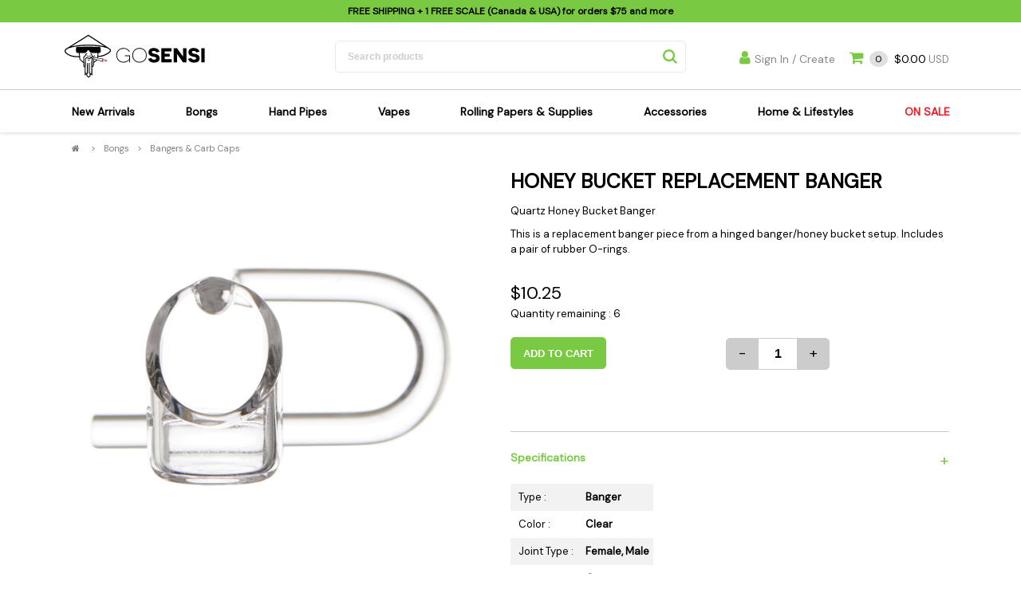

--- FILE ---
content_type: text/html; charset=utf-8
request_url: https://gosensi.com/honey-bucket-replacement-banger-bangers-carb-caps-accessories-46413
body_size: 21872
content:

<!DOCTYPE html>
<html>
<head>
    <meta charset="UTF-8" />
    <meta name="viewport" content="width=device-width, initial-scale=1">
    <title>Honey Bucket Replacement Banger Bongs | GoSensi</title>
    <meta name="description" content="this is a replacement banger piece from a hinged banger/honey bucket setup. includes a pair of rubber o-rings.&nbsp;" />
    <meta name="keywords" content="" />
    <link rel="canonical" href="https://gosensi.com/honey-bucket-replacement-banger-bangers-carb-caps-accessories-46413" />

    <meta property="og:site_name" content="GoSensi">
    <meta property="og:url" content="https://gosensi.com/honey-bucket-replacement-banger-bangers-carb-caps-accessories-46413">
    
    <meta property="og:type" content="website">
    <meta property="og:description" content="this is a replacement banger piece from a hinged banger/honey bucket setup. includes a pair of rubber o-rings.&nbsp;">
    <meta property="og:image" content="https://backendbase.com/i/p/honey-bucket-replacement-banger-63712-3_thmb.jpg" />
    <link href="/static/images/3/favicon.ico" rel="shortcut icon" type="image/x-icon" />
    <script type="application/ld+json">
    {
        "@context": "https://schema.org",
        "@type": "Organization",
        "name" : "GoSensi",
        "legalName" : "GoSensi",
        
        "description" : "this is a replacement banger piece from a hinged banger/honey bucket setup. includes a pair of rubber o-rings.&amp;nbsp;",
        
        "url": "https://gosensi.com",
        "logo":"https://gosensi.com/static/images/3/logo.svg",
        "sameAs" : [ "https://www.instagram.com/gosensi420/",  "https://www.facebook.com/GoSensi420/", ]
    }
    </script>
    <link href="/bundles/css?v=1_N3uTTkFWI5IsQwYzwfH_ddFYqkFt6VcJzYL2cvcCY1" rel="stylesheet"/>

            
    
    <!-- Google Tag Manager -->
    <script>(function (w, d, s, l, i) { w[l] = w[l] || []; w[l].push({ 'gtm.start': new Date().getTime(), event: 'gtm.js' }); var f = d.getElementsByTagName(s)[0], j = d.createElement(s), dl = l != 'dataLayer' ? '&l=' + l : ''; j.async = true; j.src = 'https://www.googletagmanager.com/gtm.js?id=' + i + dl; f.parentNode.insertBefore(j, f); })(window, document, 'script', 'dataLayer', 'GTM-TGFB262');</script>
    <!-- End Google Tag Manager -->

    
</head>
<body >

    <!-- Google Tag Manager (noscript) -->
    <noscript>
        <iframe src="https://www.googletagmanager.com/ns.html?id=GTM-TGFB262" height="0" width="0" style="display: none; visibility: hidden"></iframe>
    </noscript>
    <!-- End Google Tag Manager (noscript) -->
    <!-- Back to top button -->
    <a id="scrolltop"></a>
    <div id="global_wrapper">
        <form method="post" action="./honey-bucket-replacement-banger-bangers-carb-caps-accessories-46413" id="ctl01">
<div class="aspNetHidden">
<input type="hidden" name="__VIEWSTATE" id="__VIEWSTATE" value="SGznBvuqAG+XbMGRsSIGjMbfwophXQfpNOebrVeL7BT6YKhW5BETAqT3icapXgkeOV9CaqAFyoxNCDZifKTorDZT1phqmE3IClLd528qOJhEUIzJXwOyVceKG0C87aSp59DOWGjooaGGH39pLgHLrA3MMS0sXYx3N2oNlJK6Lq2Ro0MRZ/[base64]/VbtluPu9m9htT66EMnpmT8eQcb46Ko0tq1TrFnFxdfADRDfKp5e0+SjqeQ5nNmYjQVoYv2pzuAGX8uPcKcQxp9cy8lIhA30s0WZsMEu8QPGulwali8Ww78TCMFkjx83t57J8ASG/ikZSfPKiU9qYdPl5x718Hh+I43J/xEt7Fcolc0jVU+6CqhDgDhHjAfed2IwjIpzblbSldEvPzlj8CiDlY4hSMMWWadNwoAsCDuADUUoIxYYqp74+txaMTz+2YhCc8ROpOo7YTY95dwc2U/AXkHIXeFijULNjUcc6fZdpk01amF8tgTBTfb7d9ABeFD/XIw6K5D67NxpNQ1wymLehCq6n+vAWYYbqvy4536U5hyRTqWrUTnAuck5ApJ9yQ+iZOzpjG5G4l5YYyrKw9Q3OIZ0VS/tfgLTtAC+XNpp7xjVaozP56ihQYB/r/MjM6G9CgAYUdW/wSqUSAMBAQvNMsH6hz2U0w9D/hEdO7awWEDq6fGFi6zWqVOY5I8Vn614+i2ylYWiBN72lcJMOgd/I1/W4K2Z7V20DtajON5kU/Xadk8arJNC0OpmHuht/Uk0B0arErGXNAibrrMu4nu9WxRV437jjexw2v+czvmIjauBKwTx7PZ9FJWupiu7e8d5wwVUP1+ZTSHogKDpiEh2Wzd0/Xen5DWWFhMLU34+BtUkkgXS5X/hb8sO6ZMpwRCzStUnmTSHvBeomojWbQym2wOp4MWpz9d7zcem0OPiM08ty8hQHwD5FbndYTVr/AF+fPnngPetmOsc7X5M2BVMZrsXvYWXpAGoCAYkokKZOrvDxGUjNkYj1jhNyMjYmvv7VCJ2+MyLW7qDS5E2y5mDAHTx5B3f2lUYHlCJWSVdR85xRPrae5+OTFLJy1o0yO+dRQAMfNdHl3AWZPOxMW57PWQd4hESx6YAqUE2B86lewItFy//lU9lK5ktIP111I1YJGE80Q9HKQ8RoZ7hpUysgZ1/zuSRNyVtJhyBQJXubdOQiVQRW2o6yBBgPSQONhiI7aAvSyinvv7+rgTmwVsjchsfHOEGfHowIhNrG1VTVtGMr4zARR2rWX9hmtG2Hnw3a2xV9n/i4Nsj8F6mFwxadEdHBn0wWWYjV36DGCIfLUsvEyaV5ZBMqGFouoHHK59fcVZ0yMArEk/A7rQeWPnHIlXzHxGOMywoO7v3CFU/IvfRRwqdb/V6M/1PBdxiAdYSLRgQA3T5xMpxl2iGnBmw07Owml/NYSfgT0NuS65A4NgLPO3rjv4CrysC1tIWknWbnpV7I+0XgtFcOlPxApEqVYBjMUXDh1Yxd056XBL9f/U7d5aW+vALFWvWc8YWEW7Xhb9a/buHzg+QOlZ50lcAOhBLyGPXOY5wlCtAkWdkGcpyELIj+tA4CaKpKQTkgFAURU/HKNiS8iLbumj9Bbhhcvh7Js3X9euEj7PQ0FUzMGzsy7wJO0OlVWuHuIG/AhQFcRxSXv52xwTIEc8P/im2Cg1/f7dTIq5Xf9gBNA/y+fi1mBzpSRKM+VKx+iEALR2Zpj48lRR6uMzRr+xYBsPQVTzNwQCo6fb4aO99+HL8e54/xqEhXdBOKi5+UplQHwfT0d58ltgmnFNr5wBYW/jxwaIqoYIhGCTYiT6Y0dPw6KOFIeJc1Saoura0lISx3P9YSETRdScNfOFyQ9skxsDURGe/1J4PqjseGEl0QO/g97segO8F/dRENgmfv26LQklC6gEX1ljkoIFFWjnKDZuNTttKTBq+D2WyYCRid/6TwP6g/[base64]/5Zs5ppjm0AFow4b4ihwQp/[base64]/[base64]/56FSlyFaNhOt+AtXoNCus7U8VstkNLda8M2VctEg/jIsWE6m7gePO8TfJdIGjftR1HkddmlDQCudcqTp5W4fbGY/Dr6ZXGTJjPVefcONEuZ6vmblCcCWiVEKzchrqE+u8HdbndlZu2QRlhtCizmtnjykQw/TNxFlWZKJQSHbbP58Jg6kOIUJN/CTPYMRffbX/d3nGV0amvxISxcSCw8xWfOzfdm33HZdEAh5/Lmq7f9TILzujimTaY1VOXudqv3tgI/GBbYM3JrXSSjfFTQ6sz9/BPOJ+c3BHeHwzpyUJ/1KlFYVysqG1oqDtVTuVBsVizcBIvqqJF6d/WeECKCPnhADe5TG27JAyOyLp4id8uP/O+qcdaDjljSIU6+ci5jeZ8ZOYaqnRZi4DSBzNwfqZFkBj7NdtPnwHf9k7SnWmIj4yUbGmFDFRxUXm87JJ2qg2ela2mW8Pcjb/c6bJB6aJeQ4Lj233FJfRhrJ4mTgB3uk3bwq3nPye7lYNCJzviwbPQ5TGTPp4dea/9Mt4MpBeSDLxSsKxM8oFm2LKgxx0xwKW/kOA6+A3qs/2P5iLnx0NFLfxgYiuGQnz50nzgU1SROaJ9JzEb2VrlfWgsaPOPs1DRmR0aJxYGd8yZYHvirN/aBacvCK/JtP+sr0vcG3vHPNPbEtO/u2hZm/K5ahNR1yvdK0zTdWailXOVisZQN+VzjJmS1/i5A+Rv8KEXhM0e420amoV0AzyBNn6jfj79QPq25LXsZ3B/k0R/W7I0yCQUaYMwwgpp9BrTYY8u77b/KQyuCpbHnWFd3hvsyU6ngQf2ri8y1T6CeVUo4magcB5IKTkFGdSp4GBtT/XWX+BfRFWKlhDK4k2yoGLrwDWd6SYhlI6M+XOX/jB5bV/b8s8eweauM9Zv/I6DH2HHMYYN/hc3L2e6tE72oSisIqwe03MYP9BeAHCJC34rkDLpSGux2XCwMzMj4CwoUQ3AIruu5Ei6mrqOwtGGH/XVDubzx2BXstPIH+NkPMA/cD7qLlPwDg+N9bjaXUS6/31YIJK7H1WoSVztd7XE1sgzmWA1IiZm7S0lgmIb4++pFvwj4XHFT1MHzPrFL/xZ7PrieaUA9SzRBaijuJmxCWMvVPgPsaF/Rf06wI/nNcv5B4fp+96iJHC46saL44oi6P59AxJkyWNNBL/[base64]/EFNiuTNjWDAGMAYYWRuz5oj26Onq7oX5qTW5KTCN/v1DtpivdYGqiT44yX0wOPedZPXQcMK+pRo+fmjqG0YmOK7FXHSEcRMi4UcD7Nku6SJbhc6P4k3UVg4aKtWCX6QFTdpaeVDMf5vWjgzdL7jP7YgUZ36forcoLc/7WfsrErAp01DlhRwTG4ni0jE/EP8hlmUbOHIU7iEkcvqNSt8YYPwL8nZb26HvPumpLkEkVa5mbY3BohDG7iCDYJsMZKdQ+B6fo8wcHab9x7mh2xt6ZlPuQoLinGmNIGK9Wy0wocDmrjap+fl5/4RHooYiaSBGLQM8Ad32/ZErEDJLt17GBdzYClrDJDqRjP/G16Ps8iwOLK40SyAJIOV0jcLLpJFqFSERrzAntLcyUWhIDdQEe8Xo/mU/[base64]/wSItzQOB+omyJvnvjmdSG34hDXuRI9h5Fit0P3dmOEMdpAdopc6LSMiZu9GXziG1CwEuksL/Y6t0JuZmj30lre16ASn9X3fqs5l7RWhn1p9YeZunGPaloTZiPQ1ZaVTYYsTtcK3QaTluCicN1gsf+59Lz9yuxd7HrN4kc2yOLcI3fTj7hl1aWlBMLQ2H8q35CTE0wdPNI/nkfU/qOidxRsRNO+BniwoQQLclkhUUe1VWNvcDXj/T54GwgRAeJmhRjHWprIorhd5dOj+ON8xgJne8T0zoiV8fHrQ0NAr5X9aNvYdf3ok5PH0rMZgJ1xneNIm0s3Jq7/TwrESDg8yYG6yC18TJHfvPfJ4Jeca+MgAA9MT/h+7Gl+5fTdG1b9KWk8+rDNk9ygI9xqrg2DlTHllzEH40ajM4p5dtyiSVwenSp4U8XHHIB2q0bwGedliio/3gU+doTx/MfxwujcNJib3dyK0IOLpPpyjop+PBjb96E7lzBEf9CJno6o3TjoPPSOfpI4deSbPDnxONmGvcZ+MbZoB+B61n5BM7QhRIjg+0eS/DodPSC6zrlRvo6l2JcR3Y6xzKVoayyP72Ny6dvDu7QrljyXfTvh6MgbMCeFXs4xYmsLKm92Pu5rfB3XPpfg3yAQlWcGooydkfBBeK0Gr6EsRj+HwaByEV6OQsFRSRwIgTw68q6E/[base64]/e/PPruNDzujcSdIbihm4fyHX92kvhqslBaBZymg203pbwOny1zQXaVBahjovHqlAAcCebpfa/pVxZnEjI//yYMdnokQhM3OHkjH1mKqfSOUtdCs9gZQAFeerKrStkCA38fa+Hgfj/0u7f/YLa/ksGHvkNgDyQqXVgnniRVkariNy2PGBbwucZ4WamhBA2Bdc14S18dQCwJFWsrQcU+a+G0QPX1+WS3t+y8yWtO79Ll/soao1CYMbEHxKoIyDM0//xL8Zlq6IVjIOCghYrX0fHuXK5IgkUJwrlJzPAgJ7cQej9efQJrkls1H8zSnu/GvIgmEGm097+tT9NCbW4sO9gUw3Hq7otRHFuoLg4nf/YiXXpWKFNXUnMLfXQ+IN+yiGpan7O3iO6NXi31fqAOX2461m8DZ1TxnWh82kls4xaURDfJX56Prjlfkk0QOTPY5pYphfbqb2nRSK3uboritng9MCBvGIUaMpgDHt79SG/Zn/S4MSSBQom0itI/[base64]/forXtPOtWdprz27qQY+mgx62TJpl3k14/hFYgFi59aStKkl3a6OG6nmbJ4Fxd8vJmrPXHn9kTjZRm9t6nWZVH3Ot3FGBI2VPn5lXAMom5fCt/k034TpOCuhp0jzuAo28kj6+Q/Y0vJ3rfghpA7noRKDJokXDjERNjGDny3dDC5n/[base64]/ryH3Mb3998fv0H+OqdkO2tSLm5e8ohZNl2LovW/LMSwKGf3w5tlSrr2UTv+SLtqMLtNnOJXiYW1ARh/NgzO4wPs2LdpeK2D1O2Nt1tXsubupMjRkthkhNBIEhw19eCHH8WY+7SGCjXXJQhgi7SGWjod78wkOlU+gN4T8IgbrSkEkdHlwXaXjjK0Q57g60KBwC+kAOTZ0pjYTslm9SGvjFgg8gZrgYOPc7e6xNwacXRqPWUshv6g5lF4igQt0uxhs+QrucSJO2rGofdJ/SDaKtsclMimpAkU18XwzUnsjrhYmI0ezAxMOuHujKLjmUv3VW94dK0NkFuHprsGfnbgiIsVwlKlToOhFPOPpdARjiWYV2PNCEWWggPiViunnADfMuamKPD0f7yPc50Igqk5koG5pqd81WHuuWpTiJR4uokPGlc1MfoAAx/RmQ1PLGWAtZbZRUOuL9LEAkHEZfjgWrs3QD+9mholr8+qtPiIEp1ZYSWpBjc/tj8/3QKa2aO+ke+y/zdCW6JA9/hxtApYkOF0iAthniCrZoB9d3eSTBk2PntN5SIZtIaN2SdhV3DCF7+gfco1/MRdLs1bpfYbwyx+dqExPc0jZ/WERLNUkyZ0gEalzD4cOZcJ3HbL6/Q6wrqvhS7X1r8akYN+TTZ0UmFAcxmHS0pp5qrTsYXk6dE81i7Zsbe5Z/ZgPlz0j3oVPAjfeesjO/PFmw/XffQJaAQ3TaETd19dzbIAaGoO3n590QYpPoNr5WJA7TOUR/MnHDkIFdmSeMyHUYuCm5zMCStSLCbQrddjpo4jqlB+GdNGLdYBi+FJpVw1LPSGUH3/RR4jBBkbXVt9rmFbilVw0av255mcKFGe/nLpjRLx++lqQm7UiZzID9oSvpPf+XCCGeq/2VbipJOamfyvSVfMdv0nRakHjyKe2RcKqwjgRi4PSd6U5dApw6ZKaupZjgUSVxZ/FQXJCEJ2DydB0bIg/CHevhiDNSCqKl46UQp+49pK8h420rsIUvvgFHAXVGNJ8sOqkVJqqbcQ2Iw2qQjAX8r46V5cowBMN3z4FuLxM4oWbWXKm65R3p2lTiDoJAEMYpytb9jp/YgNsztACAyfppBilQx/GZVvtEEQShYftzhmMM2x8WyNqneBAsBOKJ5x9xzlH15cstd/[base64]//w3a3s1ScO8uGiVwnt4TlEnGiSj6wGc0u/Xkyew8jLumGHvAPF/uq1UEuLe8S2O8vOfP8wAy38eFQelGszrz5c4oXDEivAKsdVO1XzMfh5vdgWEhaxmrOCNyd5/jYvvlC7999M2hJu/rMiiYWOgSA+q9vWgLvE3KqfEfnsBepAxx0GIsbS/[base64]/qOniXA7Q3KCUhH3otgAvlo7DewCbmZ8SfV0X672CYlt62J1yQ86/WxmiKRbNdegwciqg3aceOSpNl2SQTMko7bxlol0y7tZsJbUy0QgZNGzx/jvkmfJdLwhG52rLrno2i0MudTXK477aNgEe+v8pSVgqJHzcUr9XXCVTDhzDmbT1D0G/T6PuogLbbejlBBM7Dm7fpqezkwWbM6Qsowxq9ne5RQrJAPtq2qqMGZ8f7PoQGKidwd3PHfDJYzLLWjo5yKfgO3krt5cGd2sI75u/zzvYYeF8LhT7arqmieD6Ev58JibTa59XzcoRBwbwQAfcHMWmck4TMNvG+KzwcIHYKT2QOndY+KYHmDUIYuuHeKWobv+hpQ8dfFsXjrzYUI/pzZi6EPNa7tOf0um+u+qwfwY3hv6J7uyo2UhlT+jhuJ2Qdky2J35Xrn739CzoIXRfD2Rp1TqUB2p17Y7o6fpbgSk4pweneSN7xBAZFfreFSTNZqOgQoNdJUuzKsIm6JNF418nF8J8y4lB+A99/SfvUHpb25DQBdWMpcSB82wZC4TKhRXgS/uWWDOm/MciFoKgevKppqfLpqS3uMp5OUD2ee/QUDfxVyns6HRJ3rE3V53HNz+UfiY1OEu30LNeKWsaARVghi7iUO8kSOYe0WMfZgz6776iSlYfIGlw8835JZ9YghmqjrX80i1e1riRnRXq6r52bceZq8nYZb3tc9lC32gXL783Weu/8PVzS692QNT5hwWSBXOIWB76hnIkIEQuvhzxP7bw2/mdNy5fwypjcyvyt0X42gZGkM3d+wNDEcx3BkomMeOa2nIWLQ2/0BO3G2boXFwW37X52FABsqcVOrkKp3kPveUPBgdVsTB5YJo3HzXVpZysDnI79uAzKEII9OWGRjzC6S2SDS/UlWYaFZuh+/Yra9TUvh3V5mpMlmKEMVZtDEtFqnUhMo9Vkjf2+WSW4SbEvxDCljInCBqmCKD0D21fwLPAK73yQfc5unCImvnrraU5Yo4ZdF6+9WHmooajxSNOoGPiOjfTTXYj2fuGIxjNAE72pPB142/gQaPPXXg+SEcpCrpFjk0GzIz+9Xj2bbI7Na+o2Y9+O6YdgFAIb56m9dMVxuxd4gd/xi1nIjHaBp5U5zPxUoUpBeFGEnUP0BLOZ10UHEl+9ZPbSllGOYWIm6Q+POFEADjg7ykBNNjo0ulCnLcFhxsTJibHf/jl+nrH/L++s5qOLCvDnCOT+GxlRPJqb0juasMeeD8y276dEDMvM/aUTOPvPvEil9cQG9e8nbQ102o7efcXrAbAL+iNaKyINji4xbKmLYOjAYw50z2//uTv1+QKIdm1+1NL1PnT3iO/t9bOSCMkGIZt6F6/VXtN7tgEonMT7KkGSQV98NWdEaXuRe2c4gxC0oLDjY9GSRgEh6INW3UJWvEWosaRb9aMq1L9H9/08KBXg08X6cuaM0XGU2tlRG+7lUoFZ0YamhZ8iaBD6VB8SruI+PAOcjNQAPwBm7qDjFkNnVHV5Nr5vGOIWMWapr4vZAw+MG6/zaFnIvWzcHjee409N1h1ZRMrtcz9V9V08qAt2aOrM0/kyWksFoLuP6FLNTFXM5DZPz18OYVUIopuhqAh5uvOpRsXgteEGdRRMW03aqrfsdW+SlMUlNIvOAXm3e9OOno6W0887SUZ1UC9fUCjB/1Fk/9w+OKh97zwfN956dHfNo76zDpf55jTa9VttRx1U5bGfgIhxVXQYx6oHV0O89njwexFLjw2GlziwYr6yWC5sY30wBI4kK/2GUfvyCG5+6D4ngaukeCp9wJbaxb008OFvwA4IQYp1qy7bnhRp6MQSWxDx0dphTovmRD7oz5XWZvR/l16ZFhZMRIdw/sEsrkIOCzKDw/[base64]" />
</div>

<div class="aspNetHidden">

	<input type="hidden" name="__VIEWSTATEGENERATOR" id="__VIEWSTATEGENERATOR" value="986F59E2" />
	<input type="hidden" name="__VIEWSTATEENCRYPTED" id="__VIEWSTATEENCRYPTED" value="" />
</div>
            <div class="hidden-xs" style="position: absolute; top: 0px; left: 0px; padding: 10px; color: white; z-index: 10000">
                
            </div>

            <!-- --------------------------------------------------------------------------------------
-------------------------------------------------------------------------------------------
-------------------------------------------------------------------------------------------
											HEADER
-------------------------------------------------------------------------------------------
-------------------------------------------------------------------------------------------
--------------------------------------------------------------------------------------- -->
            <header>
                <div id="header_top"><span style="display:none"></span>
                    <div class="wrapper_in_grid">
                        <div class="header_top_message">
                            
                                    <p><b>FREE SHIPPING</b> + 1 FREE SCALE (Canada & USA) for orders <b>$75</b> and more</p>
                                
                        </div>
                        <div><span id="lbLanguage" style="position: absolute;right: 0;top: 4px; font-weight:bold;"></span></div>
                    </div>
                </div>
                <div id="header_bottom">
                    <div class="wrapper_in_grid">
                        <div id="logo">
                            <a href="/">
                                <img src="/static/images/3/logo.svg" draggable="false" />
                            </a>
                        </div>
                        <!-- /logo -->

                        <div id="search_products">
                            <div>
                                <input id="site_searchbox" type="search" placeholder="Search products" name="" value="">
                                <input type="button" value="" name="">
                            </div>
                        </div>
                        <!-- /search_products -->

                        <div id="header_bottom_right">

                            <div id="search_icon_mobile"></div>

                            <div class="header_account header_right_link">
                                <a id="hlLogin" class="hr_parent_link" href="/login/?r=/honey-bucket-replacement-banger-bangers-carb-caps-accessories-46413"><i class="fa fa-user"></i>Sign In / Create</a>
                                

                                <!-- /small_drop_down -->
                            </div>
                            <!-- /header_account -->

                            <div class="header_cart header_right_link" id="header_cart">
                                <a href="javascript:void(0);" rel="nofollow">
                                    <i class="fa fa-shopping-cart" aria-hidden="true"></i>&nbsp;
                                <span class="cart_quantity c_qty">0</span>
                                    <span class="dollar_sign"></span>
                                    <span class="cart_amount c_amt">0.00</span>&nbsp;USD
                                </a>
                            </div>
                            <!-- /header_cart -->

                        </div>
                        <!-- /header_bottom_right -->

                        <div id="menu_button">
                            <div id="menu_icon">
                                <span class="line"></span>
                                <span class="line"></span>
                                <span class="line"></span>
                            </div>
                        </div>

                    </div>
                    <!-- /wrapper_in_grid -->
                </div>
                <!-- /header_middle -->
                <nav id="main_nav">
                    <ul>
                        <li><a class="mn_parent_link" href="/new-arrivals">New Arrivals</a></li>
                        
                                <li>
                                    <a class="mn_parent_link " href="/c/bongs" title="Bongs">Bongs</a>
                                    <span class="open_dropdown_mobile"></span>
                                    <span class="dropdown_wrap dropdown_align_left">
                                        <span class="dropdown_inner">
                                            <span class="float_left">
                                                
                                                <ul>
                                                    
                                                            <li><a title="Bongs Sensi's Kits" href="/c/bongs/sensi-s-kits">Sensi's Kits</a></li>
                                                        
                                                            <li><a title="Bongs Percolator Bongs" href="/c/bongs/percolator-bongs">Percolator Bongs</a></li>
                                                        
                                                            <li><a title="Bongs Glass Bongs" href="/c/bongs/glass-bongs">Glass Bongs</a></li>
                                                        
                                                            <li><a title="Bongs Dab Rigs Bong" href="/c/bongs/dab-rigs-bong">Dab Rigs Bong</a></li>
                                                        
                                                            <li><a title="Bongs Silicone Bongs" href="/c/bongs/silicone-bongs">Silicone Bongs</a></li>
                                                        
                                                            <li><a title="Bongs Acrylic Bongs" href="/c/bongs/acrylic-bongs">Acrylic Bongs</a></li>
                                                        
                                                            <li><a title="Bongs Bangers & Carb Caps" href="/c/bongs/bangers-carb-caps">Bangers & Carb Caps</a></li>
                                                        
                                                            <li><a title="Bongs Ash Catchers" href="/c/bongs/ash-catchers">Ash Catchers</a></li>
                                                        
                                                            <li><a title="Bongs Bowls & Downstems" href="/c/bongs/bowls-downstems">Bowls & Downstems</a></li>
                                                        
                                                            <li><a title="Bongs Parts & Supplies" href="/c/bongs/parts-supplies">Parts & Supplies</a></li>
                                                        
                                                            <li><a title="Bongs Cleaning Supplies" href="/c/bongs/cleaning-supplies">Cleaning Supplies</a></li>
                                                        
                                                </ul>
                                            </span>
                                            

                                        </span>
                                        <!-- /dropdown_inner -->
                                    </span>
                                    <!-- /dropdown_wrap -->
                                </li>
                            
                                <li>
                                    <a class="mn_parent_link " href="/c/hand-pipes" title="Hand Pipes">Hand Pipes</a>
                                    <span class="open_dropdown_mobile"></span>
                                    <span class="dropdown_wrap dropdown_align_left">
                                        <span class="dropdown_inner">
                                            <span class="float_left">
                                                
                                                <ul>
                                                    
                                                            <li><a title="Hand Pipes Sensi's Kits" href="/c/hand-pipes/sensi-s-kits">Sensi's Kits</a></li>
                                                        
                                                            <li><a title="Hand Pipes Spoon Pipes" href="/c/hand-pipes/spoon-pipes">Spoon Pipes</a></li>
                                                        
                                                            <li><a title="Hand Pipes Bubblers" href="/c/hand-pipes/bubblers">Bubblers</a></li>
                                                        
                                                            <li><a title="Hand Pipes Silicone Pipes" href="/c/hand-pipes/silicone-pipes">Silicone Pipes</a></li>
                                                        
                                                            <li><a title="Hand Pipes Metal Pipes" href="/c/hand-pipes/metal-pipes">Metal Pipes</a></li>
                                                        
                                                            <li><a title="Hand Pipes Glass Pipes" href="/c/hand-pipes/glass-pipes">Glass Pipes</a></li>
                                                        
                                                            <li><a title="Hand Pipes Wood Pipes" href="/c/hand-pipes/wood-pipes">Wood Pipes</a></li>
                                                        
                                                            <li><a title="Hand Pipes Acrylic Pipes" href="/c/hand-pipes/acrylic-pipes">Acrylic Pipes</a></li>
                                                        
                                                            <li><a title="Hand Pipes Dugouts" href="/c/hand-pipes/dugouts">Dugouts</a></li>
                                                        
                                                            <li><a title="Hand Pipes Cleaning Supplies" href="/c/hand-pipes/cleaning-supplies">Cleaning Supplies</a></li>
                                                        
                                                </ul>
                                            </span>
                                            

                                        </span>
                                        <!-- /dropdown_inner -->
                                    </span>
                                    <!-- /dropdown_wrap -->
                                </li>
                            
                                <li>
                                    <a class="mn_parent_link " href="/c/vapes" title="Vapes">Vapes</a>
                                    <span class="open_dropdown_mobile"></span>
                                    <span class="dropdown_wrap dropdown_align_left">
                                        <span class="dropdown_inner">
                                            <span class="float_left">
                                                
                                                <ul>
                                                    
                                                            <li><a title="Vapes Dry Herb Vapes" href="/c/vapes/dry-herb-vapes">Dry Herb Vapes</a></li>
                                                        
                                                            <li><a title="Vapes Wax & Oil Vapes" href="/c/vapes/wax-oil-vapes">Wax & Oil Vapes</a></li>
                                                        
                                                            <li><a title="Vapes Atomizers & Cartridges" href="/c/vapes/atomizers-cartridges">Atomizers & Cartridges</a></li>
                                                        
                                                            <li><a title="Vapes Vape Batteries" href="/c/vapes/vape-batteries">Vape Batteries</a></li>
                                                        
                                                            <li><a title="Vapes Vape Accessories" href="/c/vapes/vape-accessories">Vape Accessories</a></li>
                                                        
                                                            <li><a title="Vapes E-Cigarettes" href="/c/vapes/e-cigarettes">E-Cigarettes</a></li>
                                                        
                                                </ul>
                                            </span>
                                            

                                        </span>
                                        <!-- /dropdown_inner -->
                                    </span>
                                    <!-- /dropdown_wrap -->
                                </li>
                            
                                <li>
                                    <a class="mn_parent_link " href="/c/rolling-papers-supplies" title="Rolling Papers & Supplies">Rolling Papers & Supplies</a>
                                    <span class="open_dropdown_mobile"></span>
                                    <span class="dropdown_wrap dropdown_align_left">
                                        <span class="dropdown_inner">
                                            <span class="float_left">
                                                
                                                <ul>
                                                    
                                                            <li><a title="Rolling Papers & Supplies Sensi's Kits" href="/c/rolling-papers-supplies/sensi-s-kits">Sensi's Kits</a></li>
                                                        
                                                            <li><a title="Rolling Papers & Supplies Rolling Papers" href="/c/rolling-papers-supplies/rolling-papers">Rolling Papers</a></li>
                                                        
                                                            <li><a title="Rolling Papers & Supplies Hemp Wraps" href="/c/rolling-papers-supplies/hemp-wraps">Hemp Wraps</a></li>
                                                        
                                                            <li><a title="Rolling Papers & Supplies Pre-Rolls" href="/c/rolling-papers-supplies/pre-rolls">Pre-Rolls</a></li>
                                                        
                                                            <li><a title="Rolling Papers & Supplies Rolling Trays" href="/c/rolling-papers-supplies/rolling-trays">Rolling Trays</a></li>
                                                        
                                                            <li><a title="Rolling Papers & Supplies Grinders" href="/c/rolling-papers-supplies/grinders">Grinders</a></li>
                                                        
                                                            <li><a title="Rolling Papers & Supplies Rolling Machines" href="/c/rolling-papers-supplies/rolling-machines">Rolling Machines</a></li>
                                                        
                                                            <li><a title="Rolling Papers & Supplies Tips" href="/c/rolling-papers-supplies/tips">Tips</a></li>
                                                        
                                                            <li><a title="Rolling Papers & Supplies Scales" href="/c/rolling-papers-supplies/scales">Scales</a></li>
                                                        
                                                            <li><a title="Rolling Papers & Supplies Ashtrays" href="/c/rolling-papers-supplies/ashtrays">Ashtrays</a></li>
                                                        
                                                            <li><a title="Rolling Papers & Supplies Zippo" href="/c/rolling-papers-supplies/zippo">Zippo</a></li>
                                                        
                                                            <li><a title="Rolling Papers & Supplies Torch & Lighters" href="/c/rolling-papers-supplies/torch-lighters">Torch & Lighters</a></li>
                                                        
                                                            <li><a title="Rolling Papers & Supplies Flavor Drops" href="/c/rolling-papers-supplies/flavor-drops">Flavor Drops</a></li>
                                                        
                                                            <li><a title="Rolling Papers & Supplies Storage & Safes" href="/c/rolling-papers-supplies/storage-safes">Storage & Safes</a></li>
                                                        
                                                </ul>
                                            </span>
                                            

                                        </span>
                                        <!-- /dropdown_inner -->
                                    </span>
                                    <!-- /dropdown_wrap -->
                                </li>
                            
                                <li>
                                    <a class="mn_parent_link " href="/c/accessories" title="Accessories">Accessories</a>
                                    <span class="open_dropdown_mobile"></span>
                                    <span class="dropdown_wrap dropdown_align_left">
                                        <span class="dropdown_inner">
                                            <span class="float_left">
                                                
                                                <ul>
                                                    
                                                            <li><a title="Accessories Sensi's Kits" href="/c/accessories/sensi-s-kits">Sensi's Kits</a></li>
                                                        
                                                            <li><a title="Accessories Mimi's Joint Jewelry" href="/c/accessories/mimi-s-joint-jewelry">Mimi's Joint Jewelry</a></li>
                                                        
                                                            <li><a title="Accessories Sunglasses" href="/c/accessories/sunglasses">Sunglasses</a></li>
                                                        
                                                            <li><a title="Accessories Scales" href="/c/accessories/scales">Scales</a></li>
                                                        
                                                            <li><a title="Accessories Baggies" href="/c/accessories/baggies">Baggies</a></li>
                                                        
                                                            <li><a title="Accessories Detox" href="/c/accessories/detox">Detox</a></li>
                                                        
                                                            <li><a title="Accessories Spray Cans" href="/c/accessories/spray-cans">Spray Cans</a></li>
                                                        
                                                            <li><a title="Accessories Flags" href="/c/accessories/flags">Flags</a></li>
                                                        
                                                            <li><a title="Accessories Stickers" href="/c/accessories/stickers">Stickers</a></li>
                                                        
                                                            <li><a title="Accessories Knives" href="/c/accessories/knives">Knives</a></li>
                                                        
                                                            <li><a title="Accessories Ash Catchers" href="/c/accessories/ash-catchers">Ash Catchers</a></li>
                                                        
                                                            <li><a title="Accessories Bowls & Downstems" href="/c/accessories/bowls-downstems">Bowls & Downstems</a></li>
                                                        
                                                            <li><a title="Accessories Parts & Supplies" href="/c/accessories/parts-supplies">Parts & Supplies</a></li>
                                                        
                                                            <li><a title="Accessories Extractors" href="/c/accessories/extractors">Extractors</a></li>
                                                        
                                                            <li><a title="Accessories Concentrates & Supplies" href="/c/accessories/concentrates-supplies">Concentrates & Supplies</a></li>
                                                        
                                                            <li><a title="Accessories Zippo" href="/c/accessories/zippo">Zippo</a></li>
                                                        
                                                            <li><a title="Accessories Torch & Lighters" href="/c/accessories/torch-lighters">Torch & Lighters</a></li>
                                                        
                                                            <li><a title="Accessories Storage & Safes" href="/c/accessories/storage-safes">Storage & Safes</a></li>
                                                        
                                                            <li><a title="Accessories Miscellaneous" href="/c/accessories/miscellaneous">Miscellaneous</a></li>
                                                        
                                                </ul>
                                            </span>
                                            

                                        </span>
                                        <!-- /dropdown_inner -->
                                    </span>
                                    <!-- /dropdown_wrap -->
                                </li>
                            
                                <li>
                                    <a class="mn_parent_link " href="/c/home-lifestyles" title="Home & Lifestyles">Home & Lifestyles</a>
                                    <span class="open_dropdown_mobile"></span>
                                    <span class="dropdown_wrap dropdown_align_left">
                                        <span class="dropdown_inner">
                                            <span class="float_left">
                                                
                                                <ul>
                                                    
                                                            <li><a title="Home & Lifestyles Apparel" href="/c/home-lifestyles/apparel">Apparel</a></li>
                                                        
                                                            <li><a title="Home & Lifestyles Mimi's Joint Jewelry" href="/c/home-lifestyles/mimi-s-joint-jewelry">Mimi's Joint Jewelry</a></li>
                                                        
                                                            <li><a title="Home & Lifestyles Munchies" href="/c/home-lifestyles/munchies">Munchies</a></li>
                                                        
                                                            <li><a title="Home & Lifestyles Books & DVDs" href="/c/home-lifestyles/books-dvds">Books & DVDs</a></li>
                                                        
                                                            <li><a title="Home & Lifestyles Cooking Supplies" href="/c/home-lifestyles/cooking-supplies">Cooking Supplies</a></li>
                                                        
                                                            <li><a title="Home & Lifestyles Candles & Odor Eliminators" href="/c/home-lifestyles/candles-odor-eliminators">Candles & Odor Eliminators</a></li>
                                                        
                                                            <li><a title="Home & Lifestyles Scales" href="/c/home-lifestyles/scales">Scales</a></li>
                                                        
                                                            <li><a title="Home & Lifestyles Ashtrays" href="/c/home-lifestyles/ashtrays">Ashtrays</a></li>
                                                        
                                                            <li><a title="Home & Lifestyles Detox" href="/c/home-lifestyles/detox">Detox</a></li>
                                                        
                                                            <li><a title="Home & Lifestyles Adult Toys" href="/c/home-lifestyles/adult-toys">Adult Toys</a></li>
                                                        
                                                            <li><a title="Home & Lifestyles Flags" href="/c/home-lifestyles/flags">Flags</a></li>
                                                        
                                                            <li><a title="Home & Lifestyles Frames" href="/c/home-lifestyles/frames">Frames</a></li>
                                                        
                                                            <li><a title="Home & Lifestyles Stickers" href="/c/home-lifestyles/stickers">Stickers</a></li>
                                                        
                                                            <li><a title="Home & Lifestyles Storage & Safes" href="/c/home-lifestyles/storage-safes">Storage & Safes</a></li>
                                                        
                                                </ul>
                                            </span>
                                            

                                        </span>
                                        <!-- /dropdown_inner -->
                                    </span>
                                    <!-- /dropdown_wrap -->
                                </li>
                            

                        <li><a class="mn_parent_link red_link" href="/sale">ON SALE</a></li>
                        <li class="sign_in_mobile_only"><a class="mn_parent_link" href="/login">SIGN IN / CREATE</a></li>
                    </ul>
                </nav>
            </header>
            <!-----------------------------------------------------------------------------------------
-------------------------------------------------------------------------------------------
-------------------------------------------------------------------------------------------
										SIDE CART
-------------------------------------------------------------------------------------------
-------------------------------------------------------------------------------------------
--------------------------------------------------------------------------------------- -->

            
            <section id="side_cart">

                <div class="side_cart_inner">

                    <button type="button" id="close_side_cart"></button>

                    <h2>Your cart</h2>
                    <div id="cart_notification" class="green_notification" style="display: none;"></div>
                    <div class="side_cart_info">
                        <div class="float_left">
                            <p class="side_cart_item_count c_qty">No Products</p>
                            <p><a href="/cart" rel="nofollow">View & Edit cart</a></p>
                        </div>
                        <div class="float_right">
                            <p class="side_cart_subtotal_title">Cart subtotal:</p>
                            <p class="side_cart_subtotal c_amt">0.00</p>
                        </div>
                    </div>
                    <div class="clear"></div>
                    <div id="cartView" class="form_checkout">
                        <a href="/cart" class="button btn_primary" rel="nofollow" style="width:100%">Proceed to checkout</a>
                        <template v-for="cartproduct in cartproducts">
                        <div class="product-item cart_one_product">
                        <a :href="'/'+cartproduct.Product.URL"><img loading="lazy" :src="cartproduct.DisplayPictureThumb" draggable="false" onmousedown="return false"></a>
                        <div class="cart_product_description">
                            <p><a :href="'/'+cartproduct.Product.URL">{{cartproduct.Product.ProductHeader}} {{cartproduct.Product.Name}}</a></p>
                            <p style="margin-bottom:0px;color: #6e6e6e;" v-if="cartproduct.Size != null && cartproduct.Size != ''">{{cartproduct.OptionDisplayName}}</p>
                            <p class="cart_product_price">
                                <span :class="(cartproduct.UnitPrice != cartproduct.Price) ? 'current_price red_text' : 'current_price'" >${{cartproduct.UnitPrice.toFixed(2)}}</span>
                                <span v-if="cartproduct.Price != cartproduct.UnitPrice" class="old_price">${{cartproduct.Price.toFixed(2)}}</span>

                            </p>
                        </div>
                        <div class="cart_edit_item_qty">
                            <div v-if="!cartproduct.IsOutOfStock">
                                <span class="item_quantity_minus_cart" style="border-bottom-left-radius: 5px !important;border-top-left-radius: 5px !important;" v-on:click="modifyquantity(cartproduct.CartID, cartproduct.Quantity -1,cartproduct.ProductQuantityLeft,(cartproduct.MinimumQuantity != null ? cartproduct.MinimumQuantity : 1));">-</span>
                                <input class="item_quantity_cart" type="number"  v-bind:value="(cartproduct.MinimumQuantity != null ? cartproduct.MinimumQuantity : 1)" v-bind:min="(cartproduct.MinimumQuantity != null ? cartproduct.MinimumQuantity : 1)" v-bind:max="cartproduct.ProductQuantityLeft" name="" v-model="cartproduct.Quantity" v-on:keyup="manualmodifyquantity($event,cartproduct.CartID, cartproduct.Quantity,cartproduct.ProductQuantityLeft,(cartproduct.MinimumQuantity != null ? cartproduct.MinimumQuantity : 1),$event);">
                                <span class="item_quantity_plus_cart" style="border-bottom-right-radius: 5px !important;border-top-right-radius: 5px !important;" v-on:click="modifyquantity(cartproduct.CartID, cartproduct.Quantity +1,cartproduct.ProductQuantityLeft,(cartproduct.MinimumQuantity != null ? cartproduct.MinimumQuantity : 1));">+</span> 
                            </div>
                            <div v-if="cartproduct.IsOutOfStock"><strong style="color:red">Out Of Stock</strong></div>
                            <a href="#" class="item_delete" v-on:click="removeproduct(cartproduct.CartID, cartproduct.Product.Name);"></a>
                        </div>
                    </div>
                    </template>
                    </div>
                </div>
                <div class="side_cart_overlay"></div>
            </section>
            
            <!-- /side_cart -->
            <section id="content">
                
    <div class="breadcrums">
        <div class="wrapper_in_grid">
            <span class="breadcrums_home">
                <a href="/"><i class="fa fa-home" aria-hidden="true"></i></a>
            </span>
            <span>></span><span><a href="\c\bongs">Bongs</a></span><span>></span><span><a href="\c\bongs\bangers-carb-caps">Bangers & Carb Caps</a></span>
        </div>
    </div>
    <div class="wrapper_in_grid">
        <div class="product-item product_details_wrap">
            
            <div class="product_title">
                <h1 class="product_name"  >HONEY BUCKET REPLACEMENT BANGER</h1>
                
                
            </div>
            <!-- /product_title -->
            <div class="product_images">
                <div class="slider product_images_slider">
                    
                            <div class="product_image_main" data-option="">
                                <a data-fancybox="gallery" href="https://backendbase.com/i/p/honey-bucket-replacement-banger-63712-3.jpg">
                                    <img src="https://backendbase.com/i/p/honey-bucket-replacement-banger-63712-3.jpg"  draggable="false" onmousedown="return false" style="mix-blend-mode: overlay;" alt="HONEY BUCKET REPLACEMENT BANGER">
                                </a>
                            </div>
                        
                            <div class="product_image_main" data-option="">
                                <a data-fancybox="gallery" href="https://backendbase.com/i/p/honey-bucket-replacement-banger-05248-3.jpg">
                                    <img src="https://backendbase.com/i/p/honey-bucket-replacement-banger-05248-3.jpg"  draggable="false" onmousedown="return false" style="mix-blend-mode: overlay;" alt="HONEY BUCKET REPLACEMENT BANGER">
                                </a>
                            </div>
                        
                            <div class="product_image_main" data-option="">
                                <a data-fancybox="gallery" href="https://backendbase.com/i/p/honey-bucket-replacement-banger-a6f0c-3.jpg">
                                    <img src="https://backendbase.com/i/p/honey-bucket-replacement-banger-a6f0c-3.jpg"  draggable="false" onmousedown="return false" style="mix-blend-mode: overlay;" alt="HONEY BUCKET REPLACEMENT BANGER">
                                </a>
                            </div>
                        
                            <div class="product_image_main" data-option="">
                                <a data-fancybox="gallery" href="https://backendbase.com/i/p/honey-bucket-replacement-banger-bf00a-3.jpg">
                                    <img src="https://backendbase.com/i/p/honey-bucket-replacement-banger-bf00a-3.jpg"  draggable="false" onmousedown="return false" style="mix-blend-mode: overlay;" alt="HONEY BUCKET REPLACEMENT BANGER">
                                </a>
                            </div>
                        
                </div>
                
                    <div class="slider product_images_slider_nav">
                        
                                <div class="product_image_thumb" data-option="">
                                    <img src="https://backendbase.com/i/p/honey-bucket-replacement-banger-63712-3.jpg"  draggable="false" onmousedown="return false" alt="HONEY BUCKET REPLACEMENT BANGER">
                                </div>
                            
                                <div class="product_image_thumb" data-option="">
                                    <img src="https://backendbase.com/i/p/honey-bucket-replacement-banger-05248-3.jpg"  draggable="false" onmousedown="return false" alt="HONEY BUCKET REPLACEMENT BANGER">
                                </div>
                            
                                <div class="product_image_thumb" data-option="">
                                    <img src="https://backendbase.com/i/p/honey-bucket-replacement-banger-a6f0c-3.jpg"  draggable="false" onmousedown="return false" alt="HONEY BUCKET REPLACEMENT BANGER">
                                </div>
                            
                                <div class="product_image_thumb" data-option="">
                                    <img src="https://backendbase.com/i/p/honey-bucket-replacement-banger-bf00a-3.jpg"  draggable="false" onmousedown="return false" alt="HONEY BUCKET REPLACEMENT BANGER">
                                </div>
                            
                    </div>
                
            </div>
            <!-- /product_images -->

            <div class="product_description">
                
                        <div class="product_description_text ">Quartz Honey Bucket Banger </div>
                    
                <div class="product_description_text"><div>This is a replacement banger piece from a hinged banger/honey bucket setup. Includes a pair of rubber O-rings.&nbsp;<br></div></div>

                <br />
                
                    <div class="product_detail_price">
                        <span class="current_price ">$10.25</span>
                        <span class="old_price" style="display:none;">$10.25</span>
                        <span id="spDiscountPercent"></span>
                    </div>

                    
                        <div class="quantity_message">Quantity remaining : 6</div>
                        <div class="product_detail_add_to_cart">                        
                            <button type="button" class="atc button btn_primary"  data-id="46413">Add to cart</button>
                            
                            <div class="cart_edit_item_qty">
                                <span class="item_quantity_minus" style="border-bottom-left-radius: 5px !important;border-top-left-radius: 5px !important;">-</span>
                                <input class="item_quantity" type="number" name="" value="1" min="1"  max="6">
                                <span class="item_quantity_plus" style="border-bottom-right-radius: 5px !important;border-top-right-radius: 5px !important;">+</span>
                            </div>
                            
                            <!-- /cart_edit_item_qty -->
                        </div>              
                        
                    <div id="productnotification_form" style="display:none;"><br />
                        <h5 style="padding-bottom:10px;">Notify me when this product becomes available</h5>
                        <div id="notifyproductbackorder_form" style="display: flex;">
                            <span>
                                <input id="productnotification_email" data-id="46413" data-option="" type="email" name="" placeholder="Email*" style="width: 250px;">
                            </span>
                            <button type="button" name="" value="Submit" class="button btn_primary">Submit</button>
                        </div>
                    </div>
                    <div id="productnotification_confirmation" style="display:none;">
                        <h5>Thank you. An email will be sent out when this product becomes available for purchase.</h5>
                    </div>

                    <br /><br />
                
                
                <div class="product_info_accordion">

                    
                    
                        <div class="accordion_section open_accordion">
                        <div class="accordion_section_title">
                            <h4>Specifications</h4>
                            <span class="accordion_plus_minus">+</span>
                        </div>
                        <div class="accordion_content">
                            <table class="attribute-table">
                                
                                        <tr>
                                            <th>Type :</th>
                                            <td>Banger</td>
                                        </tr>
                                    
                                        <tr>
                                            <th>Color :</th>
                                            <td>Clear</td>
                                        </tr>
                                    
                                        <tr>
                                            <th>Joint Type :</th>
                                            <td>Female, Male</td>
                                        </tr>
                                    
                                        <tr>
                                            <th>Material :</th>
                                            <td>Quartz</td>
                                        </tr>
                                    
                            </table>
                        </div>
                    </div>
                    
                </div>
            </div>
            <div class="clear"></div>
        </div>
        <div class="clear"></div>

        <!-- /title_with_line -->
        
        <!-- /related_products_slider -->


    </div>

    <!-- /wrapper_in_grid -->

                <input name="__RequestVerificationToken" type="hidden" value="aTU5zWbgn3Q6o-vL7Y2BIVlmDPUf57ZI0inxIQSY6yHYDduMLArJFESboLepQqQHvbTj1IT02moeUvnWRar66u6NJWo1" />
            </section>
            <div id="popup_confirm_delete" class="item_popup_overlay">
                <div class="item_popup_overlay_inner">
                    <div class="close_popup close_popup_overlay"></div>
                    <div>
                        Are you sure you want to remove 
                       
                        <span>
                            <strong><a id="popup_confirm_delete_product" href="#"></a></strong>
                        </span>
                        from your cart?
                   
                    </div>
                    <br />
                    <a id="popup_confirm_delete_button_yes" href="#" class="button btn_primary btn_auto_width">Yes</a>
                    <a href="#" class="close_popup button btn_primary btn_auto_width">No</a>
                </div>
            </div>
            <div id="popup_notification" class="item_popup_overlay">
                <div class="item_popup_overlay_inner">
                    <br />
                    <div id="popup_notification_body" style="font-size:30px;"></div>
                    <br />
                    
                </div>
            </div>
            <div id="popup_message" class="item_popup_overlay">
                <div class="item_popup_overlay_inner">
                    <div class="close_popup close_popup_overlay"></div>
                    <div id="popup_message_body"></div>
                    <br />
                    <a href="#" class="close_popup button btn_primary btn_auto_width">Close</a>
                </div>
            </div>
            <footer>
                <div class="footer_top wrapper_in_grid">
                    <div class="footer_col_1">
                        <h5>Shop</h5>
                        <ul>
                            <a href="/new-arrivals">New Arrivals</a>
                            
                                    <li>
                                        <a href="/c/bongs" title="Bongs">Bongs</a>
                                    </li>
                                
                                    <li>
                                        <a href="/c/hand-pipes" title="Hand Pipes">Hand Pipes</a>
                                    </li>
                                
                                    <li>
                                        <a href="/c/vapes" title="Vapes">Vapes</a>
                                    </li>
                                
                                    <li>
                                        <a href="/c/rolling-papers-supplies" title="Rolling Papers & Supplies">Rolling Papers & Supplies</a>
                                    </li>
                                
                                    <li>
                                        <a href="/c/accessories" title="Accessories">Accessories</a>
                                    </li>
                                
                                    <li>
                                        <a href="/c/home-lifestyles" title="Home & Lifestyles">Home & Lifestyles</a>
                                    </li>
                                
                            <li>
                                <a href="/sale">ON SALE</a>

                            </li>
                        </ul>
                    </div>
                    <!-- /footer_col_1 -->

                    <div class="footer_col_2">
                        <h5>Support</h5>
                        <ul>
                            <li>
                                <a href="/info/shipping">Shipping and Delivery</a>
                            </li>
                            <li>
                                <a href="/info/exchangesreturns">Returns and Exchanges</a>
                            </li>
                            <li>
                                <a href="/info/terms">Terms</a>
                            </li>
                            <li>
                                <a class="current_page" href="/info/privacypolicy">Privacy policy</a>
                            </li>

                            <li>
                                <a href="/aboutus">About Us</a>
                            </li>
                        </ul>
                        <br>
                        <h5>Questions?</h5>
                        <ul>
                            <li><a class="footer_email_link" href="/contactus">Contact Us</a></li>
                        </ul>
                    </div>
                    <!-- /footer_col_2 -->
                    <div class="footer_col_3">
                        <h5>Benefit from exclusive offers & deals</h5>
                        <div id="newsletter_form">
                            <span>
                                <input id="newsletter_name" type="text" name="" placeholder="Name*">
                                <input id="newsletter_email" type="email" name="" placeholder="Email*">
                            </span>
                            <button type="button" name="" value="Submit" class="button btn_primary">Submit</button>
                        </div>
                        <!-- /newsletter_form -->

                        <h5>Find us on social media</h5>
                        <div class="footer_social">
                            <a target="_blank" href="https://www.instagram.com/gosensi420/"><i class="fa fa-instagram">&nbsp;</i></a><a target="_blank" href="https://www.facebook.com/GoSensi420/"><i class="fa fa-facebook">&nbsp;</i></a>
                        </div>
                        <!-- /footer_social -->
                        <div class="footer_payment_methods">
                            <img src="/static/images/3/payment_methods.png">
                        </div>
                    </div>
                    <!-- /footer_col_3 -->
                </div>
                <!-- /wrapper_in_grid -->
                <div class="footer_bottom clear">
                    <p>&copy; 2026 GoSensi. All rights reserved.</p>
                </div>
                <!-- /footer_bottom -->
            </footer>
            <script src="/bundles/js?v=cu18588PnLLk3X91mrc6Uv8e9ympahr0iiFg80gbb681"></script>

            
                <script id="ze-snippet" src="https://static.zdassets.com/ekr/snippet.js?key=2fb6c554-adb1-470d-8891-9f1e09776078"></script>
                
                
                    <!-- Global site tag (gtag.js) - Google Analytics -->
                    <script async src="https://www.googletagmanager.com/gtag/js?id=G-S4Q3XM60M1"></script>
                    <script>
                        window.dataLayer = window.dataLayer || [];
                        function gtag() { dataLayer.push(arguments); }
                        gtag('js', new Date());
                        gtag('config', 'G-S4Q3XM60M1');
                    </script>
                
    <script type="application/ld+json">
    {
      "@context": "https://schema.org/",
      "@type": "Product",
      "name": "HONEY BUCKET REPLACEMENT BANGER",
      "image": ["https://backendbase.com/i/p/honey-bucket-replacement-banger-63712-3.jpg","https://backendbase.com/i/p/honey-bucket-replacement-banger-05248-3.jpg","https://backendbase.com/i/p/honey-bucket-replacement-banger-a6f0c-3.jpg","https://backendbase.com/i/p/honey-bucket-replacement-banger-bf00a-3.jpg"],
      "description": "This is a replacement banger piece from a hinged banger/honey bucket setup. Includes a pair of rubber O-rings.&nbsp;",
      "sku": "P46413",
      "mpn": "46413",
      "offers": {
        "@type": "Offer",
        "url": "https://gosensi.com/honey-bucket-replacement-banger-bangers-carb-caps-accessories-46413",
        "priceCurrency": "USD",
        "price": "10.25",
        "itemCondition": "https://schema.org/NewCondition",        
        "availability": "https://schema.org/InStock"
      }
    }
    </script>
    <script type="text/javascript">
        $(document).ready(function () {
            product_page_events();
            gtm.viewproduct(46413, '', 'HONEY BUCKET REPLACEMENT BANGER',10.25, 'bangers-carb-caps');

        });
    </script>

            <script>gtm.init(true);</script>

            
            <script>var muid = 'https://gosensi.us19.list-manage.com/subscribe/post?u=78ec558c5cfb6e6886f4492f6&amp;id=fa327dcf5e';</script>
            </form>
    </div>
    	
</body>
</html>






